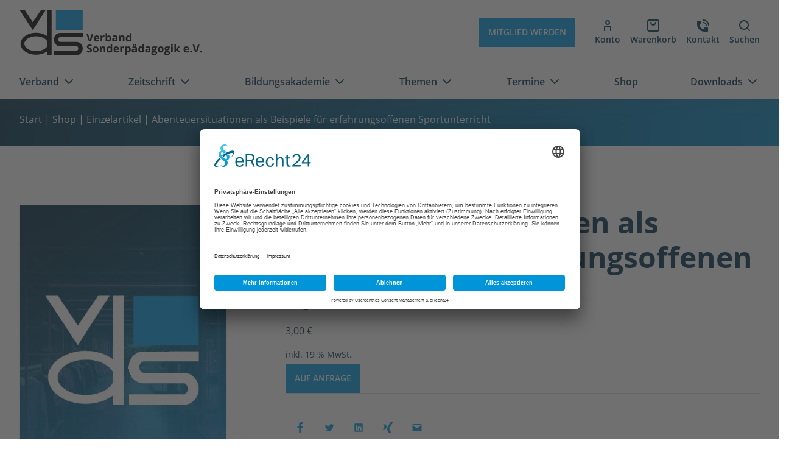

--- FILE ---
content_type: text/css
request_url: https://www.verband-sonderpaedagogik.de/wp-content/plugins/tagungsverwaltung/inc/frontend/css/tvw-frontend.css
body_size: 640
content:
/**
 * All of the CSS for your public-facing functionality should be included in this file.
 *
 * The file is enqueued from inc/frontend/class-frontend.php.
 */


#puppy_name {
  display: none;
  opacity: 0;
  visibility: hidden;
}


.date.column-date {
  min-width: 3rem;
}

fieldset {
  padding-top: 0;
  padding-bottom: 0;
  border: 0;
  margin: 0;
}

.button {
  display: inline-flex;
  align-items: center;
  justify-content: center;
  border-width: 1px;
  border-style: solid;
  border-color: transparent;
  border-radius: 0;
  padding: 0.5em 1em;
  min-height: 48px;
  text-transform: uppercase;
  margin: 0;
  background-color: transparent;
  font-weight: 600;
  font-size: var(--fontsize-body-sm);
  line-height: var(--lineheight-sm);
  color: var(--color-primary);
  white-space: nowrap;
  text-decoration: none;
  cursor: pointer;
  transition: 0.5s all ease-in-out;
  text-align: center;
}

.button-primary {
  border-color: var(--color-primary) !important;
  background-color: var(--color-primary);
  color: var(--color-white);
}

.button-primary:hover,
.button-primary:focus {
  border-color: var(--color-primary);
  background-color: transparent;
  color: var(--color-primary);
}

.subscriber__price {
  font-size: 2.5rem;
  line-height: 4.8rem;
  font-weight: bold;
}

/* The alert message box */
.notice {
  padding: 20px;
  color: white;
  margin-bottom: 16px;
}

.notice.notice-success {
  background-color: #04aa6d;
}
